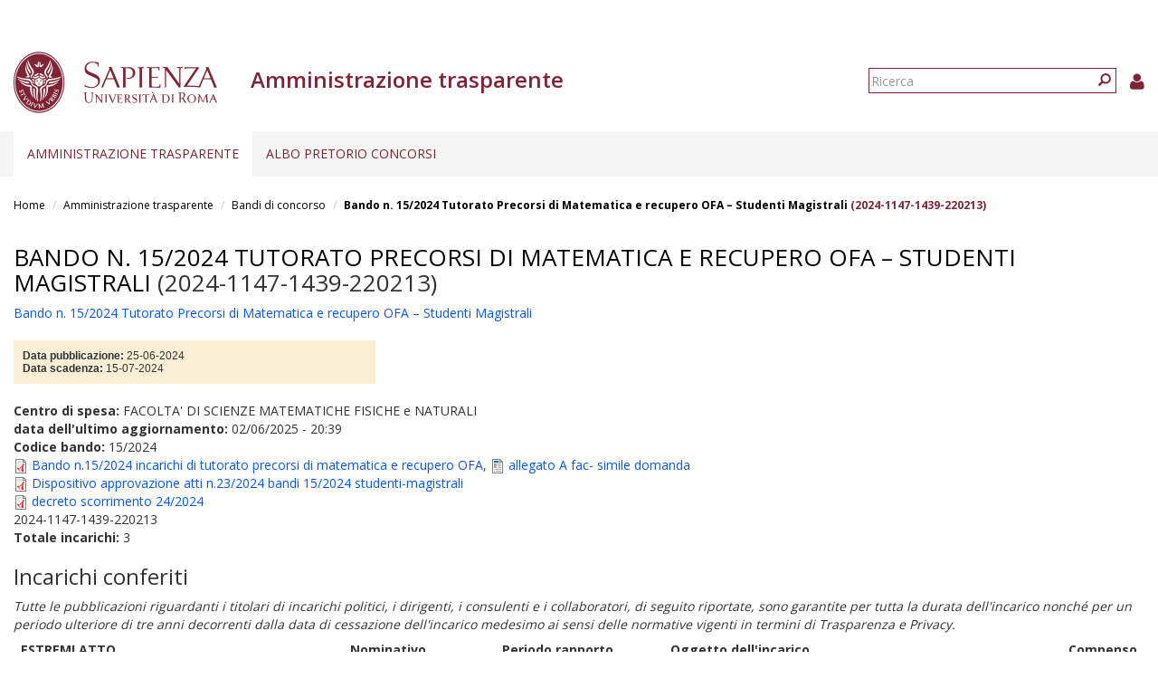

--- FILE ---
content_type: text/html; charset=utf-8
request_url: https://web.uniroma1.it/trasparenza/dettaglio_bando/220213
body_size: 7107
content:
<!DOCTYPE html>
<html lang="it" dir="ltr" prefix="content: http://purl.org/rss/1.0/modules/content/ dc: http://purl.org/dc/terms/ foaf: http://xmlns.com/foaf/0.1/ og: http://ogp.me/ns# rdfs: http://www.w3.org/2000/01/rdf-schema# sioc: http://rdfs.org/sioc/ns# sioct: http://rdfs.org/sioc/types# skos: http://www.w3.org/2004/02/skos/core# xsd: http://www.w3.org/2001/XMLSchema#">
  <head>
    <link rel="profile" href="http://www.w3.org/1999/xhtml/vocab" />
    <link type="text/css" rel="stylesheet" href="https://cdn.jsdelivr.net/npm/@unicorn-fail/drupal-bootstrap-styles@0.0.2/dist/3.3.1/7.x-3.x/drupal-bootstrap.css" media="all">
    <meta charset="utf-8">
    <meta name="viewport" content="width=device-width, initial-scale=1.0">
    <meta http-equiv="X-UA-Compatible" content="IE=edge">
    <meta http-equiv="Content-Type" content="text/html; charset=utf-8" />
<meta name="Generator" content="Drupal 7 (http://drupal.org)" />
<link rel="shortcut icon" href="https://web.uniroma1.it/trasparenza/sites/all/themes/sapienza_trasparenza/favicon.ico" type="image/vnd.microsoft.icon" />
    <title>Bando n. 15/2024 Tutorato Precorsi di Matematica e recupero OFA – Studenti Magistrali (2024-1147-1439-220213) | Amministrazione trasparente</title>
    <link rel="stylesheet" href="https://fonts.googleapis.com/css?family=Open+Sans:400,300,600,700,800">
    <link rel="stylesheet" href="https://netdna.bootstrapcdn.com/font-awesome/4.0.3/css/font-awesome.css">
    <link type="text/css" rel="stylesheet" href="https://web.uniroma1.it/trasparenza/sites/default/files/css/css_xIzfuWF89jCjVEDjzP69ss4Q1YsRvJGv3p4H1kEX8RU.css" media="all" />
<link type="text/css" rel="stylesheet" href="https://web.uniroma1.it/trasparenza/sites/default/files/css/css_cgqMfYyjYd4iI6eEUZHPHwsybuOwXpq-oAmpFj5AcuM.css" media="all" />
<link type="text/css" rel="stylesheet" href="https://web.uniroma1.it/trasparenza/sites/default/files/css/css_qHDs8b3A7Lkh9C-2Yw4QN2TFSAAo8UEZIOMy9PAmmCc.css" media="all" />
<link type="text/css" rel="stylesheet" href="https://web.uniroma1.it/trasparenza/sites/default/files/css/css_2gJRwRd5V1l3eUzCsaWzyI0r5g0-Lir9FRPN1HYC4gI.css" media="all" />
<link type="text/css" rel="stylesheet" href="https://cdn.jsdelivr.net/npm/bootstrap@3.3.7/dist/css/bootstrap.min.css" media="all" />
<link type="text/css" rel="stylesheet" href="https://web.uniroma1.it/trasparenza/sites/default/files/css/css___vlNVmYSJYJ9eqpaMdrLT6p6kxwwrG9XKGTUlS6cz8.css" media="all" />
    <!-- HTML5 element support for IE6-8 -->
    <!--[if lt IE 9]>
      <script src="https://cdn.jsdelivr.net/html5shiv/3.7.3/html5shiv-printshiv.min.js"></script>
    <![endif]-->
    <script src="https://web.uniroma1.it/trasparenza/sites/all/modules/jquery_update/replace/jquery/1.7/jquery.min.js?v=1.7.2"></script>
<script src="https://web.uniroma1.it/trasparenza/misc/jquery-extend-3.4.0.js?v=1.7.2"></script>
<script src="https://web.uniroma1.it/trasparenza/misc/jquery-html-prefilter-3.5.0-backport.js?v=1.7.2"></script>
<script src="https://web.uniroma1.it/trasparenza/misc/jquery.once.js?v=1.2"></script>
<script src="https://web.uniroma1.it/trasparenza/misc/drupal.js?t34unj"></script>
<script src="https://web.uniroma1.it/trasparenza/sites/all/modules/jquery_dollar/jquery_dollar.js?t34unj"></script>
<script src="https://web.uniroma1.it/trasparenza/sites/all/modules/jquery_update/replace/ui/ui/minified/jquery.ui.core.min.js?v=1.10.2"></script>
<script src="https://web.uniroma1.it/trasparenza/sites/all/modules/jquery_update/replace/ui/ui/minified/jquery.ui.widget.min.js?v=1.10.2"></script>
<script src="https://web.uniroma1.it/trasparenza/sites/all/modules/jquery_update/replace/ui/ui/minified/jquery.ui.accordion.min.js?v=1.10.2"></script>
<script src="https://web.uniroma1.it/trasparenza/misc/ajax.js?v=7.80"></script>
<script src="https://web.uniroma1.it/trasparenza/sites/all/modules/jquery_update/js/jquery_update.js?v=0.0.1"></script>
<script src="https://cdn.jsdelivr.net/npm/bootstrap@3.3.7/dist/js/bootstrap.js"></script>
<script src="https://web.uniroma1.it/trasparenza/sites/all/modules/jquery_ui_filter/jquery_ui_filter.js?t34unj"></script>
<script src="https://web.uniroma1.it/trasparenza/sites/all/modules/button_field/js/button_field.ajax.js?t34unj"></script>
<script src="https://web.uniroma1.it/trasparenza/sites/all/modules/pms/js/prevent_multiple_submit.js?t34unj"></script>
<script src="https://web.uniroma1.it/trasparenza/sites/default/files/languages/it_CN9iLcSBInJ2W4crH02hDaS5TSiEWIQuCwfXS5mR4w8.js?t34unj"></script>
<script src="https://web.uniroma1.it/trasparenza/sites/all/libraries/colorbox/jquery.colorbox-min.js?t34unj"></script>
<script src="https://web.uniroma1.it/trasparenza/sites/all/modules/colorbox/js/colorbox.js?t34unj"></script>
<script src="https://web.uniroma1.it/trasparenza/sites/all/modules/colorbox/styles/default/colorbox_style.js?t34unj"></script>
<script src="https://web.uniroma1.it/trasparenza/sites/all/modules/colorbox/js/colorbox_load.js?t34unj"></script>
<script src="https://web.uniroma1.it/trasparenza/sites/all/modules/image_caption/image_caption.min.js?t34unj"></script>
<script src="https://web.uniroma1.it/trasparenza/sites/all/modules/jquery_ui_filter/accordion/jquery_ui_filter_accordion.js?t34unj"></script>
<script src="https://web.uniroma1.it/trasparenza/sites/all/modules/extlink/js/extlink.js?t34unj"></script>
<script src="https://web.uniroma1.it/trasparenza/sites/all/themes/bootstrap/js/misc/_progress.js?v=7.80"></script>
<script src="https://web.uniroma1.it/trasparenza/sites/all/modules/colorbox_node/colorbox_node.js?t34unj"></script>
<script src="https://web.uniroma1.it/trasparenza/sites/all/themes/sapienza_trasparenza/js/libraries/css3-mediaqueries.js?t34unj"></script>
<script src="https://web.uniroma1.it/trasparenza/sites/all/themes/sapienza_trasparenza/js/libraries/html5shiv.min.js?t34unj"></script>
<script src="https://web.uniroma1.it/trasparenza/sites/all/themes/sapienza_trasparenza/js/libraries/jquery.matchHeight-min.js?t34unj"></script>
<script src="https://web.uniroma1.it/trasparenza/sites/all/themes/sapienza_trasparenza/js/libraries/jquery.browser.min.js?t34unj"></script>
<script src="https://web.uniroma1.it/trasparenza/sites/all/themes/sapienza_trasparenza/js/libraries/modernizr.min.js?t34unj"></script>
<script src="https://web.uniroma1.it/trasparenza/sites/all/themes/sapienza_trasparenza/js/libraries/respond.js?t34unj"></script>
<script src="https://web.uniroma1.it/trasparenza/sites/all/themes/sapienza_trasparenza/js/compatibility.js?t34unj"></script>
<script src="https://web.uniroma1.it/trasparenza/sites/all/themes/sapienza_trasparenza/js/home.js?t34unj"></script>
<script src="https://web.uniroma1.it/trasparenza/sites/all/themes/sapienza_trasparenza/js/header.js?t34unj"></script>
<script src="https://web.uniroma1.it/trasparenza/sites/all/themes/bootstrap/js/misc/ajax.js?t34unj"></script>
<script>jQuery.extend(Drupal.settings, {"basePath":"\/trasparenza\/","pathPrefix":"","ajaxPageState":{"theme":"sapienza_trasparenza","theme_token":"AMsUYTgFluE26RRBzxseOd7EHszPA9-1hhTqpySxgJI","jquery_version":"1.7","js":{"sites\/all\/themes\/bootstrap\/js\/bootstrap.js":1,"sites\/all\/modules\/jquery_update\/replace\/jquery\/1.7\/jquery.min.js":1,"misc\/jquery-extend-3.4.0.js":1,"misc\/jquery-html-prefilter-3.5.0-backport.js":1,"misc\/jquery.once.js":1,"misc\/drupal.js":1,"sites\/all\/modules\/jquery_dollar\/jquery_dollar.js":1,"sites\/all\/modules\/jquery_update\/replace\/ui\/ui\/minified\/jquery.ui.core.min.js":1,"sites\/all\/modules\/jquery_update\/replace\/ui\/ui\/minified\/jquery.ui.widget.min.js":1,"sites\/all\/modules\/jquery_update\/replace\/ui\/ui\/minified\/jquery.ui.accordion.min.js":1,"misc\/ajax.js":1,"sites\/all\/modules\/jquery_update\/js\/jquery_update.js":1,"https:\/\/cdn.jsdelivr.net\/npm\/bootstrap@3.3.7\/dist\/js\/bootstrap.js":1,"sites\/all\/modules\/jquery_ui_filter\/jquery_ui_filter.js":1,"sites\/all\/modules\/button_field\/js\/button_field.ajax.js":1,"sites\/all\/modules\/pms\/js\/prevent_multiple_submit.js":1,"public:\/\/languages\/it_CN9iLcSBInJ2W4crH02hDaS5TSiEWIQuCwfXS5mR4w8.js":1,"sites\/all\/libraries\/colorbox\/jquery.colorbox-min.js":1,"sites\/all\/modules\/colorbox\/js\/colorbox.js":1,"sites\/all\/modules\/colorbox\/styles\/default\/colorbox_style.js":1,"sites\/all\/modules\/colorbox\/js\/colorbox_load.js":1,"sites\/all\/modules\/image_caption\/image_caption.min.js":1,"sites\/all\/modules\/jquery_ui_filter\/accordion\/jquery_ui_filter_accordion.js":1,"sites\/all\/modules\/extlink\/js\/extlink.js":1,"sites\/all\/themes\/bootstrap\/js\/misc\/_progress.js":1,"sites\/all\/modules\/colorbox_node\/colorbox_node.js":1,"sites\/all\/themes\/sapienza_trasparenza\/js\/libraries\/css3-mediaqueries.js":1,"sites\/all\/themes\/sapienza_trasparenza\/js\/libraries\/html5shiv.min.js":1,"sites\/all\/themes\/sapienza_trasparenza\/js\/libraries\/jquery.matchHeight-min.js":1,"sites\/all\/themes\/sapienza_trasparenza\/js\/libraries\/jquery.browser.min.js":1,"sites\/all\/themes\/sapienza_trasparenza\/js\/libraries\/modernizr.min.js":1,"sites\/all\/themes\/sapienza_trasparenza\/js\/libraries\/respond.js":1,"sites\/all\/themes\/sapienza_trasparenza\/js\/compatibility.js":1,"sites\/all\/themes\/sapienza_trasparenza\/js\/home.js":1,"sites\/all\/themes\/sapienza_trasparenza\/js\/header.js":1,"sites\/all\/themes\/bootstrap\/js\/misc\/ajax.js":1},"css":{"modules\/system\/system.base.css":1,"misc\/ui\/jquery.ui.core.css":1,"misc\/ui\/jquery.ui.theme.css":1,"misc\/ui\/jquery.ui.accordion.css":1,"sites\/all\/modules\/colorbox_node\/colorbox_node.css":1,"sites\/all\/modules\/date\/date_api\/date.css":1,"sites\/all\/modules\/date\/date_popup\/themes\/datepicker.1.7.css":1,"modules\/field\/theme\/field.css":1,"modules\/node\/node.css":1,"sites\/all\/modules\/extlink\/css\/extlink.css":1,"sites\/all\/modules\/views\/css\/views.css":1,"sites\/all\/modules\/media\/modules\/media_wysiwyg\/css\/media_wysiwyg.base.css":1,"sites\/all\/modules\/colorbox\/styles\/default\/colorbox_style.css":1,"sites\/all\/modules\/ctools\/css\/ctools.css":1,"sites\/all\/modules\/addtoany\/addtoany.css":1,"https:\/\/cdn.jsdelivr.net\/npm\/bootstrap@3.3.7\/dist\/css\/bootstrap.min.css":1,"sites\/all\/themes\/sapienza_trasparenza\/css\/style.css":1,"sites\/all\/themes\/sapienza_trasparenza\/css\/header.css":1,"sites\/all\/themes\/sapienza_trasparenza\/css\/page.css":1,"sites\/all\/themes\/sapienza_trasparenza\/css\/sidebars.css":1,"sites\/all\/themes\/sapienza_trasparenza\/css\/news.css":1,"sites\/all\/themes\/sapienza_trasparenza\/css\/hero.css":1,"sites\/all\/themes\/sapienza_trasparenza\/css\/footer.css":1,"sites\/all\/themes\/sapienza_trasparenza\/css\/modules.css":1,"sites\/all\/themes\/sapienza_trasparenza\/css\/search.css":1}},"colorbox":{"opacity":"0.85","current":"{current} of {total}","previous":"\u00ab Prev","next":"Next \u00bb","close":"Chiudi","maxWidth":"98%","maxHeight":"98%","fixed":true,"mobiledetect":true,"mobiledevicewidth":"480px","specificPagesDefaultValue":"admin*\nimagebrowser*\nimg_assist*\nimce*\nnode\/add\/*\nnode\/*\/edit\nprint\/*\nprintpdf\/*\nsystem\/ajax\nsystem\/ajax\/*"},"jQueryUiFilter":{"disabled":0,"accordionHeaderTag":"h3","accordionOptions":{"active":"false","animated":"slide","autoHeight":"true","clearStyle":"false","collapsible":"true","event":"click","scrollTo":0,"history":"false"}},"urlIsAjaxTrusted":{"\/trasparenza\/dettaglio_bando\/220213":true},"extlink":{"extTarget":0,"extClass":0,"extLabel":"(link is external)","extImgClass":0,"extIconPlacement":"append","extSubdomains":1,"extExclude":"","extInclude":"","extCssExclude":"","extCssExplicit":"","extAlert":0,"extAlertText":"This link will take you to an external web site. We are not responsible for their content.","mailtoClass":"mailto","mailtoLabel":"(link sends e-mail)","extUseFontAwesome":false},"colorbox_node":{"width":"600px","height":"600px"},"bootstrap":{"anchorsFix":"0","anchorsSmoothScrolling":"0","formHasError":1,"popoverEnabled":1,"popoverOptions":{"animation":1,"html":0,"placement":"right","selector":"","trigger":"click","triggerAutoclose":1,"title":"","content":"","delay":0,"container":"body"},"tooltipEnabled":1,"tooltipOptions":{"animation":1,"html":0,"placement":"auto left","selector":"","trigger":"hover focus","delay":0,"container":"body"}}});</script>
  </head>
  <body class="navbar-is-fixed-top html not-front not-logged-in one-sidebar sidebar-first page-dettaglio-bando page-dettaglio-bando- page-dettaglio-bando-220213">
    <div id="skip-link">
      <a href="#main-content" class="element-invisible element-focusable">Salta al contenuto principale</a>
    </div>
        <header id="navbar" role="banner" class="navbar navbar-fixed-top navbar-default">
  <div class="container-fluid">

              <div class="region region-header-top">
    <section id="block-block-33" class="block block-block clearfix">

      
  <style type="text/css">
.feed-icon {
 margin-bottom: 50px;
}
</style>
</section>
  </div>
    
    <div class="navbar-header">

              <a href="https://www.uniroma1.it/it/">
          <img class="logo pull-left" src="https://web.uniroma1.it/trasparenza/sites/all/themes/sapienza_trasparenza/logo.png" alt="Uniroma 1" />
        </a>
      
              <h1 class="name navbar-brand">Amministrazione trasparente</h1>
      
                <div class="region region-header-title">
    <section id="block-sapienza-trasparenza-admin-sapienza-trasparenza-userinfo" class="block block-sapienza-trasparenza-admin clearfix">

      
  <a href="/trasparenza/user"><i class="fa fa-user"></i></a>
</section>
<section id="block-search-form" class="block block-search clearfix">

      
  <form class="form-search content-search" action="/trasparenza/dettaglio_bando/220213" method="post" id="search-block-form" accept-charset="UTF-8"><div><div>
      <h2 class="element-invisible">Form di ricerca</h2>
    <div class="input-group"><input title="Inserisci i termini da cercare." placeholder="Ricerca" class="form-control form-text" type="text" id="edit-search-block-form--2" name="search_block_form" value="" size="15" maxlength="128" /><span class="input-group-btn"><button type="submit" class="btn btn-primary"><span class="icon glyphicon glyphicon-search" aria-hidden="true"></span>
</button></span></div><div class="form-actions form-wrapper form-group" id="edit-actions"><button class="element-invisible btn btn-primary form-submit" type="submit" id="edit-submit" name="op" value="Ricerca">Ricerca</button>
</div><input type="hidden" name="form_build_id" value="form-12AmAgwU0FLhfGqnktNQ4Pzv4ui2nRLPPHNhlLyeTZw" />
<input type="hidden" name="form_id" value="search_block_form" />
</div>
</div></form>
</section>
  </div>
      
      
              <button type="button" class="navbar-toggle" data-toggle="collapse" data-target="#navbar-collapse">
          <span class="sr-only">Toggle navigation</span>
          <span class="icon-bar"></span>
          <span class="icon-bar"></span>
          <span class="icon-bar"></span>
        </button>
          </div>
          <div class="navbar-collapse collapse" id="navbar-collapse">
        <nav role="navigation">
                      <ul class="menu nav navbar-nav"><li class="first expanded active-trail active dropdown"><a href="/trasparenza/home-0" title="Home page" class="active-trail dropdown-toggle" data-toggle="dropdown">Amministrazione trasparente <span class="caret"></span></a><ul class="dropdown-menu"><li class="first collapsed"><a href="/trasparenza/consulenti-e-collaboratori" title="Consulenti e collaboratori">Consulenti e Collaboratori</a></li>
<li class="leaf active-trail active"><a href="/trasparenza/bandi_trasparenza" title="" class="active active-trail">Bandi di concorso</a></li>
<li class="collapsed"><a href="/trasparenza/opere-pubbliche" title="Opere pubbliche">Opere pubbliche</a></li>
<li class="last collapsed"><a href="/trasparenza/altri-contenuti" title="Altri contenuti">Altri contenuti</a></li>
</ul></li>
<li class="last expanded dropdown"><a href="/trasparenza/albo-pretorio" class="dropdown-toggle" data-toggle="dropdown">Albo pretorio concorsi <span class="caret"></span></a><ul class="dropdown-menu"><li class="first leaf"><a href="/trasparenza/verifiche_preliminari" title="">Verifiche preliminari</a></li>
<li class="leaf"><a href="/trasparenza/bandi-personale-docente">Personale docente</a></li>
<li class="collapsed"><a href="/trasparenza/bandi-personale-tecnico-amministrativo">Personale tecnico amministrativo</a></li>
<li class="leaf"><a href="/trasparenza/bandi_concorso_ar/70" title="">Assegni di ricerca</a></li>
<li class="leaf"><a href="/trasparenza/bandi_concorso_docenti/2789" title="">Contratti di ricerca D.D. MUR n. 47 del 20.02.2025</a></li>
<li class="leaf"><a href="/trasparenza/bandi_concorso_docenti/2791" title="">Contratti di ricerca</a></li>
<li class="leaf"><a href="/trasparenza/bandi_concorso_incarichi/67%2B68%2B72%2B65" title="">Incarichi di collaborazione esterna</a></li>
<li class="leaf"><a href="/trasparenza/bandi-incarichi-di-docenza" title="">Incarichi di docenza</a></li>
<li class="leaf"><a href="/trasparenza/bandi_concorso_docenti/2798" title="">Incarichi di ricerca</a></li>
<li class="leaf"><a href="/trasparenza/bandi_concorso_docenti/2797" title="">Incarichi post-doc</a></li>
<li class="last collapsed"><a href="/trasparenza/bandi_concorso_borse/1136%2B1137%2B1138%2B1139%2B1140%2B1141%2B1142%2B1143%2B1144%2B1145%2B1146%2B1147%2B69%2B71%2B73" title="">Borse di studio</a></li>
</ul></li>
</ul>                                      </nav>
      </div>
      </div>
</header>

<section>
  <div class="container-fluid">
        <a id="main-content"></a>
              </div>
</section>

  <section id="breadcrumb">
    <div class="container-fluid">
      <ol class="breadcrumb"><li><a href="/trasparenza/">Home</a></li>
<li><a href="/trasparenza/home-0" title="Home page">Amministrazione trasparente</a></li>
<li><a href="/trasparenza/bandi_trasparenza" title="" class="active">Bandi di concorso</a></li>
<li class="active"><a href="/trasparenza/dettaglio_bando_albo/220213">Bando n. 15/2024 Tutorato Precorsi di Matematica e recupero OFA – Studenti Magistrali</a> (2024-1147-1439-220213)</li>
</ol>    </div>
  </section>

  <section id="tabs">
    <div class="container-fluid">
          </div>
  </section>



<div class="main-container container-fluid">
  <div class="row">

    
    <section class="col-md-12">
              <h2 class="title"><a href="/trasparenza/dettaglio_bando_albo/220213">Bando n. 15/2024 Tutorato Precorsi di Matematica e recupero OFA – Studenti Magistrali</a> (2024-1147-1439-220213)</h2>
              <div class="region region-content">
    <section id="block-block-24" class="block block-block clearfix">

      
  <style type="text/css">
<!--/*--><![CDATA[/* ><!--*/

.apdiv3 {

  font-family: Verdana,Arial,Helvetica,sans-serif;
  font-size: 12px;
  line-height: normal;
  width: 400px;

  top: 2px;

  margin-bottom: 10px;
  padding-left: 10px;
  z-index: 10;
  background-color: #FAEED6;
  border: 0px solid;
}
/*--><!]]>*/
</style>
</section>
<section id="block-system-main" class="block block-system clearfix">

      
  <div class="view view-bandi view-id-bandi view-display-id-page_4 view-dom-id-6698313679a66bee64a921c5ce94408d">
        
  
  
      <div class="view-content">
        <div class="views-row views-row-1 views-row-odd views-row-first views-row-last">
      
  <div class="views-field views-field-title">        <span class="field-content"><a href="/trasparenza/dettaglio_bando_albo/220213">Bando n. 15/2024 Tutorato Precorsi di Matematica e recupero OFA – Studenti Magistrali</a></span>  </div>  
  <div class="views-field views-field-field-data-scadenza">        <div class="field-content"> <div class="apdiv3">
<strong>Data pubblicazione: </strong><span class="date-display-single" property="dc:date" datatype="xsd:dateTime" content="2024-06-25T00:00:00+02:00">25-06-2024</span></br>
<strong>Data scadenza: </strong><span class="date-display-single" property="dc:date" datatype="xsd:dateTime" content="2024-07-15T00:00:00+02:00">15-07-2024</span>
</div></div>  </div>  
  <div class="views-field views-field-field-bis-nome-struttura">        <div class="field-content"><strong>Centro di spesa: </strong>FACOLTA&#039; DI SCIENZE MATEMATICHE FISICHE e NATURALI</div>  </div>  
  <div class="views-field views-field-changed">        <span class="field-content"><strong>data dell'ultimo aggiornamento:</strong> 02/06/2025 - 20:39</span>  </div>  
  <div class="views-field views-field-field-cod-bando">        <div class="field-content"><strong>Codice bando: </strong>15/2024</div>  </div>  
  <div class="views-field views-field-field-bando-allegato">        <div class="field-content"><span class="file"><img class="file-icon" alt="PDF icon" title="application/pdf" src="/trasparenza/modules/file/icons/application-pdf.png" /> <a href="https://web.uniroma1.it/trasparenza/sites/default/files/bando%20n.15_2024%20OFA_%20Precorsi%20Matematica%20-%20studenti%20magistrali%20da%20pubblicare.pdf" type="application/pdf; length=294220" title="bando n.15_2024 OFA_ Precorsi Matematica - studenti magistrali da pubblicare.pdf">Bando n.15/2024 incarichi di tutorato precorsi di matematica e recupero OFA</a></span>, <span class="file"><img class="file-icon" alt="File" title="application/vnd.openxmlformats-officedocument.wordprocessingml.document" src="/trasparenza/modules/file/icons/x-office-document.png" /> <a href="https://web.uniroma1.it/trasparenza/sites/default/files/Allegato%20A%20Bando%20Precorsi%20di%20matematica%20%20n.%2015_2024%20Studenti%20Magistrali.docx" type="application/vnd.openxmlformats-officedocument.wordprocessingml.document; length=33909" title="Allegato A Bando Precorsi di matematica  n. 15_2024 Studenti Magistrali.docx">allegato A fac- simile domanda</a></span></div>  </div>  
  <div class="views-field views-field-field-decreto-approvazione-atti">        <div class="field-content"><span class="file"><img class="file-icon" alt="PDF icon" title="application/pdf" src="/trasparenza/modules/file/icons/application-pdf.png" /> <a href="https://web.uniroma1.it/trasparenza/sites/default/files/Decreto%20approvazione%20atti%20bando%20n.15_2024%20OFA_%20Precorsi%20Matematica%20-%20studenti%20magistrali%20da%20pubblicare%20%281%29.pdf" type="application/pdf; length=204728" title="Decreto approvazione atti bando n.15_2024 OFA_ Precorsi Matematica - studenti magistrali da pubblicare (1).pdf">Dispositivo approvazione atti n.23/2024  bandi 15/2024 studenti-magistrali </a></span><br><span class="file"><img class="file-icon" alt="PDF icon" title="application/pdf" src="/trasparenza/modules/file/icons/application-pdf.png" /> <a href="https://web.uniroma1.it/trasparenza/sites/default/files/Decreto%20scorrimento%20bando%20n15_2024%20precorsi%20di%20matematica%20e%20recupero%20OFA%20da%20pubblicare_0.pdf" type="application/pdf; length=203659" title="Decreto scorrimento bando n15_2024 precorsi di matematica e recupero OFA da pubblicare.pdf">decreto scorrimento 24/2024</a></span></div>  </div>  
  <div class="views-field views-field-field-bis-spc">        <div class="field-content">2024-1147-1439-220213</div>  </div>  </div>
    </div>
  
  
      <div class="attachment attachment-after">
      <div class="view view-bandi view-id-bandi view-display-id-attachment_2">
        
  
  
      <div class="view-content">
        <div class="views-row views-row-1 views-row-odd views-row-first views-row-last">
      
  <div class="views-field views-field-nid">    <strong class="views-label views-label-nid">Totale incarichi: </strong>    <span class="field-content">3</span>  </div>  </div>
    </div>
  
  
  
  
  
  
</div><div class="view view-bandi view-id-bandi view-display-id-attachment_1">
            <div class="view-header">
      <h3>Incarichi conferiti</h3>
<p><i>Tutte le pubblicazioni riguardanti i titolari di incarichi politici, i dirigenti, i consulenti e i collaboratori, di seguito riportate, sono garantite per tutta la durata dell'incarico nonché per un periodo ulteriore di tre anni decorrenti dalla data di cessazione dell'incarico medesimo ai sensi delle normative vigenti in termini di Trasparenza e Privacy.</i></p>
    </div>
  
  
  
      <div class="view-content">
      <div class="table-responsive">
<table class="views-table cols-5 table table-hover table-striped" >
        <thead>
      <tr>
                  <th class="views-field views-field-views-conditional" >
            ESTREMI ATTO          </th>
                  <th class="views-field views-field-field-incarico-cognome" >
            Nominativo          </th>
                  <th class="views-field views-field-field-incarico-periodo-rapporto" >
            Periodo rapporto          </th>
                  <th class="views-field views-field-field-incarico-oggetto" >
            Oggetto dell&#039;incarico          </th>
                  <th class="views-field views-field-field-incarico-compenso" >
            Compenso          </th>
              </tr>
    </thead>
    <tbody>
          <tr class="odd views-row-first">
                  <td class="views-field views-field-views-conditional" >
            <a href="/trasparenza/dettaglio_incarico/223298">Contratto n. 153/2024 prot. n.0001986 del 10/09/2024</a>          </td>
                  <td class="views-field views-field-field-incarico-cognome" >
            Magrini Alunno Stefano          </td>
                  <td class="views-field views-field-field-incarico-periodo-rapporto" >
            <span class="date-display-range"><span class="date-display-start" property="dc:date" datatype="xsd:dateTime" content="2024-09-10T00:00:00+02:00">10-09-2024</span> to <span class="date-display-end" property="dc:date" datatype="xsd:dateTime" content="2025-09-30T00:00:00+02:00">30-09-2025</span></span>          </td>
                  <td class="views-field views-field-field-incarico-oggetto" >
            <p>Incarichi di tutorato finalizzati alle attività di supporto agli studenti</p>
          </td>
                  <td class="views-field views-field-field-incarico-compenso" >
            €1 152.07          </td>
              </tr>
          <tr class="even">
                  <td class="views-field views-field-views-conditional" >
            <a href="/trasparenza/dettaglio_incarico/223299">Contratto n. 159/2024 prot. n.0002011 del 13/09/2024</a>          </td>
                  <td class="views-field views-field-field-incarico-cognome" >
            Piccolella Lorenzo          </td>
                  <td class="views-field views-field-field-incarico-periodo-rapporto" >
            <span class="date-display-range"><span class="date-display-start" property="dc:date" datatype="xsd:dateTime" content="2024-09-12T00:00:00+02:00">12-09-2024</span> to <span class="date-display-end" property="dc:date" datatype="xsd:dateTime" content="2025-09-30T00:00:00+02:00">30-09-2025</span></span>          </td>
                  <td class="views-field views-field-field-incarico-oggetto" >
            <p>Incarichi di tutorato finalizzati alle attività di supporto agli studenti</p>
          </td>
                  <td class="views-field views-field-field-incarico-compenso" >
            €1 152.07          </td>
              </tr>
          <tr class="odd views-row-last">
                  <td class="views-field views-field-views-conditional" >
            <a href="/trasparenza/dettaglio_incarico/223300">Contratto n. 160/2024 prot. n.0002012 del 13/09/2024</a>          </td>
                  <td class="views-field views-field-field-incarico-cognome" >
            Pollastro Daniele          </td>
                  <td class="views-field views-field-field-incarico-periodo-rapporto" >
            <span class="date-display-range"><span class="date-display-start" property="dc:date" datatype="xsd:dateTime" content="2024-09-12T00:00:00+02:00">12-09-2024</span> to <span class="date-display-end" property="dc:date" datatype="xsd:dateTime" content="2025-09-30T00:00:00+02:00">30-09-2025</span></span>          </td>
                  <td class="views-field views-field-field-incarico-oggetto" >
            <p>Incarichi di tutorato finalizzati alle attività di supporto agli studenti</p>
          </td>
                  <td class="views-field views-field-field-incarico-compenso" >
            €1 152.07          </td>
              </tr>
      </tbody>
</table>
  </div>
    </div>
  
  
  
  
  
  
</div>    </div>
  
  
  
  
</div>
</section>
  </div>
    </section>

    
  </div>
</div>





  <section id="credits">
      <div class="container-fluid">
                    <div class="region region-credits-main">
    <section id="block-block-29" class="block block-block clearfix">

      
  <span style="color: #fff;">© Sapienza Università di Roma - Piazzale Aldo Moro 5, 00185 Roma - (+39) 06 49911 - CF 80209930587 PI 02133771002</span>
</section>
<section id="block-block-31" class="block block-block clearfix">

      
  <script type="text/javascript">
  var _paq = window._paq = window._paq||[];
  /* tracker methods like "setCustomDimension" should be called before "trackPageView" */
  _paq.push(['trackPageView']);
  _paq.push(['enableLinkTracking']);
  (function() {
    var u="https://ingestion.webanalytics.italia.it/";
    _paq.push(['setTrackerUrl', u+'matomo.php']);
    _paq.push(['setSiteId', 'BEpD12wqyL']);
    var d=document, g=d.createElement('script'), s=d.getElementsByTagName('script')[0];
    g.type='text/javascript'; g.async=true; g.src=u+'matomo.js'; s.parentNode.insertBefore(g,s);
  })();
</script>
<!-- End Matomo Code -->
</section>
  </div>
                <div class="row">
                            </div>
      </div>
  </section>
    <script src="https://web.uniroma1.it/trasparenza/sites/all/themes/bootstrap/js/bootstrap.js?t34unj"></script>
  </body>
</html>
